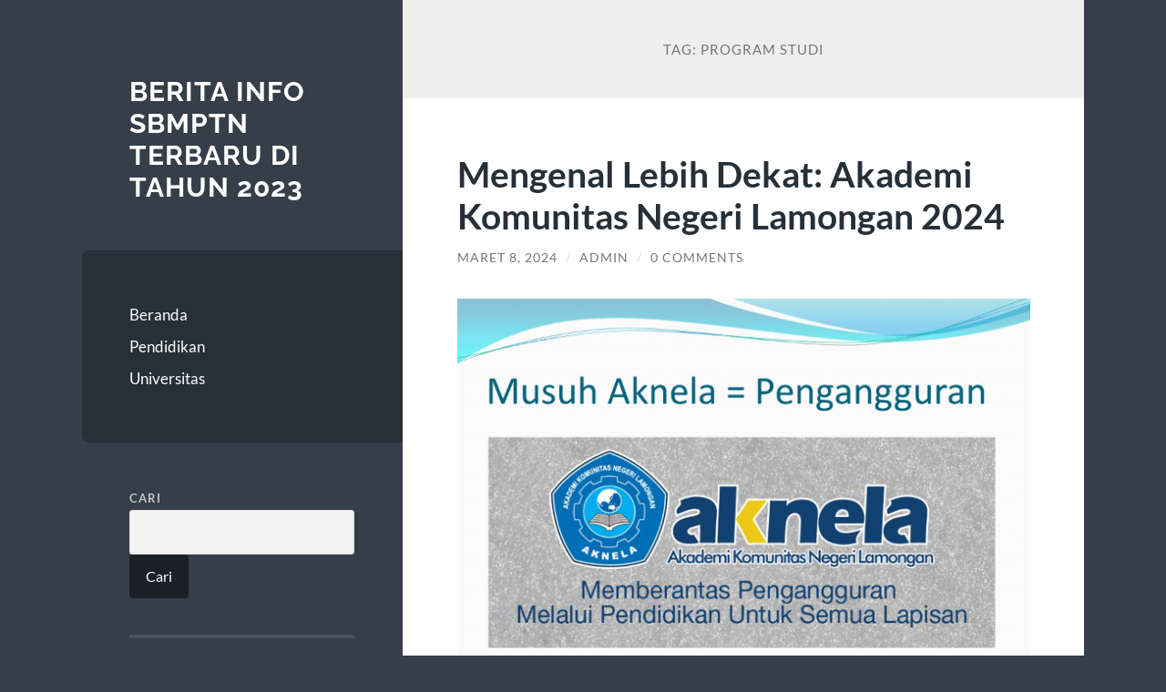

--- FILE ---
content_type: text/html; charset=UTF-8
request_url: https://infosbmptn.com/tag/program-studi/
body_size: 7144
content:
<!DOCTYPE html>

<html lang="id">

	<head>

		<meta charset="UTF-8">
		<meta name="viewport" content="width=device-width, initial-scale=1.0" >

		<link rel="profile" href="https://gmpg.org/xfn/11">

		<meta name='robots' content='index, follow, max-image-preview:large, max-snippet:-1, max-video-preview:-1' />

	<!-- This site is optimized with the Yoast SEO plugin v20.9 - https://yoast.com/wordpress/plugins/seo/ -->
	<title>Program Studi Archives - Berita Info Sbmptn Terbaru di Tahun 2023</title>
	<link rel="canonical" href="https://infosbmptn.com/tag/program-studi/" />
	<meta property="og:locale" content="id_ID" />
	<meta property="og:type" content="article" />
	<meta property="og:title" content="Program Studi Archives - Berita Info Sbmptn Terbaru di Tahun 2023" />
	<meta property="og:url" content="https://infosbmptn.com/tag/program-studi/" />
	<meta property="og:site_name" content="Berita Info Sbmptn Terbaru di Tahun 2023" />
	<meta name="twitter:card" content="summary_large_image" />
	<script type="application/ld+json" class="yoast-schema-graph">{"@context":"https://schema.org","@graph":[{"@type":"CollectionPage","@id":"https://infosbmptn.com/tag/program-studi/","url":"https://infosbmptn.com/tag/program-studi/","name":"Program Studi Archives - Berita Info Sbmptn Terbaru di Tahun 2023","isPartOf":{"@id":"https://infosbmptn.com/#website"},"breadcrumb":{"@id":"https://infosbmptn.com/tag/program-studi/#breadcrumb"},"inLanguage":"id"},{"@type":"BreadcrumbList","@id":"https://infosbmptn.com/tag/program-studi/#breadcrumb","itemListElement":[{"@type":"ListItem","position":1,"name":"Home","item":"https://infosbmptn.com/"},{"@type":"ListItem","position":2,"name":"Program Studi"}]},{"@type":"WebSite","@id":"https://infosbmptn.com/#website","url":"https://infosbmptn.com/","name":"Berita Info Sbmptn Terbaru di Tahun 2023","description":"","potentialAction":[{"@type":"SearchAction","target":{"@type":"EntryPoint","urlTemplate":"https://infosbmptn.com/?s={search_term_string}"},"query-input":"required name=search_term_string"}],"inLanguage":"id"}]}</script>
	<!-- / Yoast SEO plugin. -->


<link rel="alternate" type="application/rss+xml" title="Berita Info Sbmptn Terbaru di Tahun 2023 &raquo; Feed" href="https://infosbmptn.com/feed/" />
<link rel="alternate" type="application/rss+xml" title="Berita Info Sbmptn Terbaru di Tahun 2023 &raquo; Umpan Komentar" href="https://infosbmptn.com/comments/feed/" />
<link rel="alternate" type="application/rss+xml" title="Berita Info Sbmptn Terbaru di Tahun 2023 &raquo; Program Studi Umpan Tag" href="https://infosbmptn.com/tag/program-studi/feed/" />
<style id='wp-img-auto-sizes-contain-inline-css' type='text/css'>
img:is([sizes=auto i],[sizes^="auto," i]){contain-intrinsic-size:3000px 1500px}
/*# sourceURL=wp-img-auto-sizes-contain-inline-css */
</style>
<style id='wp-emoji-styles-inline-css' type='text/css'>

	img.wp-smiley, img.emoji {
		display: inline !important;
		border: none !important;
		box-shadow: none !important;
		height: 1em !important;
		width: 1em !important;
		margin: 0 0.07em !important;
		vertical-align: -0.1em !important;
		background: none !important;
		padding: 0 !important;
	}
/*# sourceURL=wp-emoji-styles-inline-css */
</style>
<style id='wp-block-library-inline-css' type='text/css'>
:root{--wp-block-synced-color:#7a00df;--wp-block-synced-color--rgb:122,0,223;--wp-bound-block-color:var(--wp-block-synced-color);--wp-editor-canvas-background:#ddd;--wp-admin-theme-color:#007cba;--wp-admin-theme-color--rgb:0,124,186;--wp-admin-theme-color-darker-10:#006ba1;--wp-admin-theme-color-darker-10--rgb:0,107,160.5;--wp-admin-theme-color-darker-20:#005a87;--wp-admin-theme-color-darker-20--rgb:0,90,135;--wp-admin-border-width-focus:2px}@media (min-resolution:192dpi){:root{--wp-admin-border-width-focus:1.5px}}.wp-element-button{cursor:pointer}:root .has-very-light-gray-background-color{background-color:#eee}:root .has-very-dark-gray-background-color{background-color:#313131}:root .has-very-light-gray-color{color:#eee}:root .has-very-dark-gray-color{color:#313131}:root .has-vivid-green-cyan-to-vivid-cyan-blue-gradient-background{background:linear-gradient(135deg,#00d084,#0693e3)}:root .has-purple-crush-gradient-background{background:linear-gradient(135deg,#34e2e4,#4721fb 50%,#ab1dfe)}:root .has-hazy-dawn-gradient-background{background:linear-gradient(135deg,#faaca8,#dad0ec)}:root .has-subdued-olive-gradient-background{background:linear-gradient(135deg,#fafae1,#67a671)}:root .has-atomic-cream-gradient-background{background:linear-gradient(135deg,#fdd79a,#004a59)}:root .has-nightshade-gradient-background{background:linear-gradient(135deg,#330968,#31cdcf)}:root .has-midnight-gradient-background{background:linear-gradient(135deg,#020381,#2874fc)}:root{--wp--preset--font-size--normal:16px;--wp--preset--font-size--huge:42px}.has-regular-font-size{font-size:1em}.has-larger-font-size{font-size:2.625em}.has-normal-font-size{font-size:var(--wp--preset--font-size--normal)}.has-huge-font-size{font-size:var(--wp--preset--font-size--huge)}.has-text-align-center{text-align:center}.has-text-align-left{text-align:left}.has-text-align-right{text-align:right}.has-fit-text{white-space:nowrap!important}#end-resizable-editor-section{display:none}.aligncenter{clear:both}.items-justified-left{justify-content:flex-start}.items-justified-center{justify-content:center}.items-justified-right{justify-content:flex-end}.items-justified-space-between{justify-content:space-between}.screen-reader-text{border:0;clip-path:inset(50%);height:1px;margin:-1px;overflow:hidden;padding:0;position:absolute;width:1px;word-wrap:normal!important}.screen-reader-text:focus{background-color:#ddd;clip-path:none;color:#444;display:block;font-size:1em;height:auto;left:5px;line-height:normal;padding:15px 23px 14px;text-decoration:none;top:5px;width:auto;z-index:100000}html :where(.has-border-color){border-style:solid}html :where([style*=border-top-color]){border-top-style:solid}html :where([style*=border-right-color]){border-right-style:solid}html :where([style*=border-bottom-color]){border-bottom-style:solid}html :where([style*=border-left-color]){border-left-style:solid}html :where([style*=border-width]){border-style:solid}html :where([style*=border-top-width]){border-top-style:solid}html :where([style*=border-right-width]){border-right-style:solid}html :where([style*=border-bottom-width]){border-bottom-style:solid}html :where([style*=border-left-width]){border-left-style:solid}html :where(img[class*=wp-image-]){height:auto;max-width:100%}:where(figure){margin:0 0 1em}html :where(.is-position-sticky){--wp-admin--admin-bar--position-offset:var(--wp-admin--admin-bar--height,0px)}@media screen and (max-width:600px){html :where(.is-position-sticky){--wp-admin--admin-bar--position-offset:0px}}

/*# sourceURL=wp-block-library-inline-css */
</style>
<style id='classic-theme-styles-inline-css' type='text/css'>
/*! This file is auto-generated */
.wp-block-button__link{color:#fff;background-color:#32373c;border-radius:9999px;box-shadow:none;text-decoration:none;padding:calc(.667em + 2px) calc(1.333em + 2px);font-size:1.125em}.wp-block-file__button{background:#32373c;color:#fff;text-decoration:none}
/*# sourceURL=/wp-includes/css/classic-themes.min.css */
</style>
<link rel='stylesheet' id='wilson_fonts-css' href='https://infosbmptn.com/wp-content/themes/wilson/assets/css/fonts.css?ver=6.9' type='text/css' media='all' />
<link rel='stylesheet' id='wilson_style-css' href='https://infosbmptn.com/wp-content/themes/wilson/style.css?ver=2.1.3' type='text/css' media='all' />
<script type="text/javascript" src="https://infosbmptn.com/wp-includes/js/jquery/jquery.min.js?ver=3.7.1" id="jquery-core-js"></script>
<script type="text/javascript" src="https://infosbmptn.com/wp-includes/js/jquery/jquery-migrate.min.js?ver=3.4.1" id="jquery-migrate-js"></script>
<script type="text/javascript" src="https://infosbmptn.com/wp-content/themes/wilson/assets/js/global.js?ver=2.1.3" id="wilson_global-js"></script>
<link rel="https://api.w.org/" href="https://infosbmptn.com/wp-json/" /><link rel="alternate" title="JSON" type="application/json" href="https://infosbmptn.com/wp-json/wp/v2/tags/56" /><link rel="EditURI" type="application/rsd+xml" title="RSD" href="https://infosbmptn.com/xmlrpc.php?rsd" />
<meta name="generator" content="WordPress 6.9" />
<div style="display:none;">
<a href="https://www.beachviewbreakfastandgrill.com/">sbobet88</a><br>

	
</div><!-- There is no amphtml version available for this URL. --><link rel="icon" href="https://infosbmptn.com/wp-content/uploads/2023/06/cropped-6qsCvqm-_400x400-32x32.jpg" sizes="32x32" />
<link rel="icon" href="https://infosbmptn.com/wp-content/uploads/2023/06/cropped-6qsCvqm-_400x400-192x192.jpg" sizes="192x192" />
<link rel="apple-touch-icon" href="https://infosbmptn.com/wp-content/uploads/2023/06/cropped-6qsCvqm-_400x400-180x180.jpg" />
<meta name="msapplication-TileImage" content="https://infosbmptn.com/wp-content/uploads/2023/06/cropped-6qsCvqm-_400x400-270x270.jpg" />

	</head>
	
	<body class="archive tag tag-program-studi tag-56 wp-theme-wilson">

		
		<a class="skip-link button" href="#site-content">Skip to the content</a>
	
		<div class="wrapper">
	
			<header class="sidebar" id="site-header">
							
				<div class="blog-header">

									
						<div class="blog-info">
						
															<div class="blog-title">
									<a href="https://infosbmptn.com" rel="home">Berita Info Sbmptn Terbaru di Tahun 2023</a>
								</div>
														
													
						</div><!-- .blog-info -->
						
					
				</div><!-- .blog-header -->
				
				<div class="nav-toggle toggle">
				
					<p>
						<span class="show">Show menu</span>
						<span class="hide">Hide menu</span>
					</p>
				
					<div class="bars">
							
						<div class="bar"></div>
						<div class="bar"></div>
						<div class="bar"></div>
						
						<div class="clear"></div>
						
					</div><!-- .bars -->
				
				</div><!-- .nav-toggle -->
				
				<div class="blog-menu">
			
					<ul class="navigation">
					
						<li id="menu-item-10" class="menu-item menu-item-type-custom menu-item-object-custom menu-item-home menu-item-10"><a href="https://infosbmptn.com/">Beranda</a></li>
<li id="menu-item-12" class="menu-item menu-item-type-taxonomy menu-item-object-category menu-item-12"><a href="https://infosbmptn.com/category/pendidikan/">Pendidikan</a></li>
<li id="menu-item-13" class="menu-item menu-item-type-taxonomy menu-item-object-category menu-item-13"><a href="https://infosbmptn.com/category/universitas/">Universitas</a></li>
												
					</ul><!-- .navigation -->
				</div><!-- .blog-menu -->
				
				<div class="mobile-menu">
						 
					<ul class="navigation">
					
						<li class="menu-item menu-item-type-custom menu-item-object-custom menu-item-home menu-item-10"><a href="https://infosbmptn.com/">Beranda</a></li>
<li class="menu-item menu-item-type-taxonomy menu-item-object-category menu-item-12"><a href="https://infosbmptn.com/category/pendidikan/">Pendidikan</a></li>
<li class="menu-item menu-item-type-taxonomy menu-item-object-category menu-item-13"><a href="https://infosbmptn.com/category/universitas/">Universitas</a></li>
						
					</ul>
					 
				</div><!-- .mobile-menu -->
				
				
					<div class="widgets" role="complementary">
					
						<div id="block-2" class="widget widget_block widget_search"><div class="widget-content"><form role="search" method="get" action="https://infosbmptn.com/" class="wp-block-search__button-outside wp-block-search__text-button wp-block-search"    ><label class="wp-block-search__label" for="wp-block-search__input-1" >Cari</label><div class="wp-block-search__inside-wrapper" ><input class="wp-block-search__input" id="wp-block-search__input-1" placeholder="" value="" type="search" name="s" required /><button aria-label="Cari" class="wp-block-search__button wp-element-button" type="submit" >Cari</button></div></form></div></div><div id="block-3" class="widget widget_block"><div class="widget-content">
<div class="wp-block-group"><div class="wp-block-group__inner-container is-layout-flow wp-block-group-is-layout-flow">
<h2 class="wp-block-heading">Recent Posts</h2>


<ul class="wp-block-latest-posts__list wp-block-latest-posts"><li><a class="wp-block-latest-posts__post-title" href="https://infosbmptn.com/universitas-mh-thamrin-jakarta-lembaga-pendidikan-tinggi-modern/">Universitas MH Thamrin Jakarta: Lembaga Pendidikan Tinggi Modern</a></li>
<li><a class="wp-block-latest-posts__post-title" href="https://infosbmptn.com/ac-milan-tak-hanya/">AC Milan Tak Hanya Fokus pada Jay Idzes, Bek Rayo Vallecano Masuk Radar Transfer</a></li>
<li><a class="wp-block-latest-posts__post-title" href="https://infosbmptn.com/universitas-sumatera-utara-perguruan-tinggi-negeri-unggulan/">Universitas Sumatera Utara: Perguruan Tinggi Negeri Unggulan</a></li>
<li><a class="wp-block-latest-posts__post-title" href="https://infosbmptn.com/menyelami-keunggulan-institut-teknologi-telkom-surabaya-kampus-digital-dan-inovasi-masa-depan/">Menyelami Keunggulan Institut Teknologi Telkom Surabaya: Kampus Digital dan Inovasi Masa Depan</a></li>
<li><a class="wp-block-latest-posts__post-title" href="https://infosbmptn.com/jurusan-teknik-biomedis-prospek/">Jurusan Teknik Biomedis: Prospek Karier</a></li>
</ul></div></div>
</div></div><div id="block-4" class="widget widget_block"><div class="widget-content">
<div class="wp-block-group"><div class="wp-block-group__inner-container is-layout-flow wp-block-group-is-layout-flow">
<h2 class="wp-block-heading">Recent Comments</h2>


<div class="no-comments wp-block-latest-comments">Tidak ada komentar untuk ditampilkan.</div></div></div>
</div></div><div id="block-5" class="widget widget_block"><div class="widget-content">
<div class="wp-block-group"><div class="wp-block-group__inner-container is-layout-flow wp-block-group-is-layout-flow">
<h2 class="wp-block-heading">Archives</h2>


<ul class="wp-block-archives-list wp-block-archives">	<li><a href='https://infosbmptn.com/2026/01/'>Januari 2026</a></li>
	<li><a href='https://infosbmptn.com/2025/12/'>Desember 2025</a></li>
	<li><a href='https://infosbmptn.com/2025/11/'>November 2025</a></li>
	<li><a href='https://infosbmptn.com/2025/10/'>Oktober 2025</a></li>
	<li><a href='https://infosbmptn.com/2025/08/'>Agustus 2025</a></li>
	<li><a href='https://infosbmptn.com/2025/07/'>Juli 2025</a></li>
	<li><a href='https://infosbmptn.com/2025/06/'>Juni 2025</a></li>
	<li><a href='https://infosbmptn.com/2025/05/'>Mei 2025</a></li>
	<li><a href='https://infosbmptn.com/2025/03/'>Maret 2025</a></li>
	<li><a href='https://infosbmptn.com/2025/02/'>Februari 2025</a></li>
	<li><a href='https://infosbmptn.com/2025/01/'>Januari 2025</a></li>
	<li><a href='https://infosbmptn.com/2024/12/'>Desember 2024</a></li>
	<li><a href='https://infosbmptn.com/2024/11/'>November 2024</a></li>
	<li><a href='https://infosbmptn.com/2024/10/'>Oktober 2024</a></li>
	<li><a href='https://infosbmptn.com/2024/09/'>September 2024</a></li>
	<li><a href='https://infosbmptn.com/2024/08/'>Agustus 2024</a></li>
	<li><a href='https://infosbmptn.com/2024/07/'>Juli 2024</a></li>
	<li><a href='https://infosbmptn.com/2024/06/'>Juni 2024</a></li>
	<li><a href='https://infosbmptn.com/2024/05/'>Mei 2024</a></li>
	<li><a href='https://infosbmptn.com/2024/03/'>Maret 2024</a></li>
	<li><a href='https://infosbmptn.com/2024/02/'>Februari 2024</a></li>
	<li><a href='https://infosbmptn.com/2023/12/'>Desember 2023</a></li>
	<li><a href='https://infosbmptn.com/2023/06/'>Juni 2023</a></li>
</ul></div></div>
</div></div><div id="block-6" class="widget widget_block"><div class="widget-content">
<div class="wp-block-group"><div class="wp-block-group__inner-container is-layout-flow wp-block-group-is-layout-flow">
<h2 class="wp-block-heading">Categories</h2>


<ul class="wp-block-categories-list wp-block-categories">	<li class="cat-item cat-item-77"><a href="https://infosbmptn.com/category/jurusan/">Jurusan</a>
</li>
	<li class="cat-item cat-item-3"><a href="https://infosbmptn.com/category/pendidikan/">Pendidikan</a>
</li>
	<li class="cat-item cat-item-1"><a href="https://infosbmptn.com/category/uncategorized/">Uncategorized</a>
</li>
	<li class="cat-item cat-item-4"><a href="https://infosbmptn.com/category/universitas/">Universitas</a>
</li>
	<li class="cat-item cat-item-88"><a href="https://infosbmptn.com/category/wisata/">wisata</a>
</li>
</ul></div></div>
</div></div><div id="block-7" class="widget widget_block"><div class="widget-content"><a href="https://comprartcc.com/">rajascatter88 link alternatif</a><br>
<a href="https://www.rsudkotasalatiga.com/">slot bet 200</a><br>
<a href="https://frescurapoblana.com/">slot depo 5k</a><br>
<a href="https://lotusloungegrill.com/">situs slot thailand</a><br>
<a href="https://www.riverpointlodgenc.com/">olympus slot</a><br>
<a href="https://gates-of-olymp.com/">gates of olympus 1000</a>
  <br />
<a href="https://www.paloslocospizza.com/menu">spaceman pragmatic </a>
  <br />
<a href="https://alumnicustom.prozenweb.com/">slot deposit qris</a><br>
<a href="https://www.sanantoniopaintbody.com/">bonus new member</a><br>
<a href="https://www.scbagchi.com/list-of-doctors">slot gacor 777</a><br>
<a href="https://neoneonwine.com/">slot gacor hari ini</a><br>
<a href="https://dandelionbistro.com/">slot</a><br>
<a href="https://www.palmsrestaurantfwi.com/">slot online</a><br>
<a href="https://diamondnailnspa.com/">slot bonus 100</a><br>
<a href="https://liluzivertshop.com/">princess slot</a><br>
<a href="https://menailbar.com/">olympus slot</a><br>
<a href="https://thewairhouse.com/">rajamahjong</a><br>
<a href="https://officialcerealcarts.com/">slot resmi</a><br>
<a href="https://emeraldcitysmokeshop.com/">slot gacor</a><br>
<a href="https://darazmalls.com/">slot mahjong</a><br>
<a href="https://www.ordershibacafe.com/">slot spaceman</a><br></div></div>						
					</div><!-- .widgets -->
					
													
			</header><!-- .sidebar -->

			<main class="content" id="site-content">	
		<header class="archive-header">
		
							<h1 class="archive-title">Tag: <span>Program Studi</span></h1>
			
						
		</header><!-- .archive-header -->
					
	
	<div class="posts">
			
				
			<article id="post-157" class="post-157 post type-post status-publish format-standard hentry category-pendidikan category-universitas tag-fasilitas tag-program-studi tag-visi-dan-misi">
		
				
<div class="post-inner">

	
		<header class="post-header">
			
			<h2 class="post-title">
				<a href="https://infosbmptn.com/mengenal-lebih-dekat-akademi-komunitas-negeri-lamongan-2024/" rel="bookmark">Mengenal Lebih Dekat: Akademi Komunitas Negeri Lamongan 2024</a>
			</h2>
			
					
		<div class="post-meta">
		
			<span class="post-date"><a href="https://infosbmptn.com/mengenal-lebih-dekat-akademi-komunitas-negeri-lamongan-2024/">Maret 8, 2024</a></span>
			
			<span class="date-sep"> / </span>
				
			<span class="post-author"><a href="https://infosbmptn.com/author/admin_infosbmptn-com/" title="Pos-pos oleh admin" rel="author">admin</a></span>
			
						
				<span class="date-sep"> / </span>
				
				<a href="https://infosbmptn.com/mengenal-lebih-dekat-akademi-komunitas-negeri-lamongan-2024/?noamp=mobile#respond"><span class="comment">0 Comments</span></a>			
						
						
												
		</div><!-- .post-meta -->

					
		</header><!-- .post-header -->

	
		
		<div class="post-content">
		
			<h1 style="text-align: justify;"><img fetchpriority="high" decoding="async" class="alignnone size-full wp-image-158" src="https://infosbmptn.com/wp-content/uploads/2024/03/image-2024-03-08T230620.070.png" alt="Mengenal Lebih Dekat: Akademi Komunitas Negeri Lamongan 2024" width="640" height="480" srcset="https://infosbmptn.com/wp-content/uploads/2024/03/image-2024-03-08T230620.070.png 640w, https://infosbmptn.com/wp-content/uploads/2024/03/image-2024-03-08T230620.070-300x225.png 300w" sizes="(max-width: 640px) 100vw, 640px" /></h1>
<p style="text-align: justify;"><strong>Mengenal Lebih Dekat: Akademi Komunitas Negeri Lamongan 2024 &#8211; </strong>Akademi Komunitas Negeri Lamongan (AKN Lamongan) merupakan institusi pendidikan tinggi yang berlokasi di Kabupaten Lamongan, Jawa Timur, Indonesia. Sebagai bagian dari sistem pendidikan tinggi di Indonesia, AKN Lamongan <a href="https://hashem-rest.com/">slot bni</a> berperan penting dalam mendukung pengembangan sumber daya manusia di daerah tersebut. Artikel ini akan membahas lebih dalam tentang profil AKN Lamongan, termasuk sejarah, visi, misi, program studi, fasilitas, dan kontribusi terhadap masyarakat setempat.</p>
<h2 style="text-align: justify;"><strong>Sejarah</strong></h2>
<p style="text-align: justify;">Di dirikan pada tahun 2013, AKN Lamongan adalah hasil dari inisiatif pemerintah untuk menyediakan akses pendidikan tinggi yang lebih luas bagi masyarakat Lamongan dan sekitarnya. Sejak awal berdirinya, AKN Lamongan telah berkomitmen untuk memberikan pendidikan berkualitas dan relevan dengan kebutuhan pasar kerja lokal maupun nasional. Dengan berbagai program dan inisiatif, AKN Lamongan terus berkembang sebagai lembaga pendidikan yang di kenal baik di daerah tersebut.</p>
<p>Baca Juga : <a href="https://infosbmptn.com/5-universitas-terbaik-di-bogor/">5 Universitas Terbaik Di Bogor</a></p>
<h2 style="text-align: justify;"><strong>Visi dan Misi</strong></h2>
<p style="text-align: justify;">Visi AKN Lamongan adalah menjadi pusat <a href="https://www.aztecamarketct.com/">aztec slot</a> unggulan pendidikan vokasi yang berdaya saing global di bidang teknologi, bisnis, dan industri. Untuk mewujudkan visi tersebut, AKN Lamongan memiliki beberapa misi, antara lain:</p>
<ol style="text-align: justify;">
<li>Memberikan pendidikan dan pelatihan yang berkualitas sesuai dengan tuntutan pasar kerja.</li>
<li>Melakukan penelitian dan pengembangan untuk meningkatkan inovasi dan kreativitas.</li>
<li>Membangun kemitraan dengan industri dan instansi terkait untuk meningkatkan kesempatan kerja bagi lulusan.</li>
<li>Mengembangkan kegiatan pengabdian masyarakat untuk memperkuat hubungan dengan komunitas lokal dan meningkatkan kesejahteraan bersama.</li>
</ol>
<h2 style="text-align: justify;"><strong>Program Studi</strong></h2>
<p style="text-align: justify;">AKN Lamongan menawarkan berbagai program studi yang sesuai dengan kebutuhan pasar kerja dan potensi lokal. Beberapa program studi yang tersedia di AKN Lamongan antara lain:</p>
<ol style="text-align: justify;">
<li>Teknik Komputer dan Jaringan</li>
<li>Teknik Listrik</li>
<li>Teknik Otomotif</li>
<li>Manajemen Bisnis</li>
<li>Administrasi Perkantoran</li>
<li>Tata Boga</li>
<li>Tata Busana</li>
</ol>
<p style="text-align: justify;">Setiap program studi di rancang untuk memberikan pemahaman teoritis dan praktis yang kuat dalam bidangnya masing-masing, sehingga lulusan siap untuk terjun langsung ke dunia kerja atau melanjutkan pendidikan ke jenjang yang lebih tinggi.</p>
<h2 style="text-align: justify;"><strong>Fasilitas</strong></h2>
<p style="text-align: justify;">AKN Lamongan memiliki fasilitas yang memadai untuk mendukung proses pembelajaran dan pengembangan mahasiswa. Beberapa fasilitas yang tersedia di AKN Lamongan antara lain:</p>
<ol style="text-align: justify;">
<li>Ruang kuliah yang di lengkapi dengan fasilitas audio visual.</li>
<li>Laboratorium komputer dan jaringan yang di lengkapi dengan perangkat terkini.</li>
<li>Bengkel dan laboratorium teknik untuk mendukung praktikum mahasiswa.</li>
<li>Perpustakaan dengan koleksi buku dan referensi yang lengkap.</li>
<li>Ruang diskusi dan rapat untuk kegiatan akademik dan organisasi.</li>
</ol>
<p style="text-align: justify;">Fasilitas yang memadai ini membantu mahasiswa dalam mengembangkan keterampilan dan pengetahuan yang di butuhkan dalam dunia kerja.</p>
<h2 style="text-align: justify;"><strong>Kontribusi Terhadap Masyarakat</strong></h2>
<p style="text-align: justify;">Selain menyediakan pendidikan tinggi berkualitas, AKN Lamongan juga aktif dalam berbagai kegiatan pengabdian masyarakat. Melalui program-program pengabdian masyarakat, AKN Lamongan berupaya untuk memberikan manfaat langsung kepada masyarakat sekitar, baik melalui pelatihan keterampilan, penyuluhan, maupun program pengembangan usaha kecil menengah. Dengan demikian, AKN Lamongan tidak hanya menjadi tempat untuk menimba ilmu, tetapi juga menjadi mitra yang aktif dalam pembangunan masyarakat lokal.</p>
<h3 style="text-align: justify;"><strong>Kesimpulan</strong></h3>
<p style="text-align: justify;">Akademi Komunitas Negeri Lamongan merupakan institusi pendidikan tinggi yang berperan penting dalam pengembangan sumber daya manusia di Kabupaten Lamongan dan sekitarnya. Dengan visi dan misi yang jelas, serta program studi yang relevan, AKN Lamongan terus berupaya untuk memberikan pendidikan berkualitas yang sesuai dengan tuntutan zaman. Melalui kontribusi dalam pengabdian <a href="https://roastthecaffeinecapital.com/">togel macau</a> masyarakat, AKN Lamongan juga turut berperan dalam memajukan kesejahteraan masyarakat lokal.</p>

		</div><!-- .post-content -->

	
</div><!-- .post-inner -->									
			</article><!-- .post -->
											
			
	</div><!-- .posts -->

	<script defer src="https://static.cloudflareinsights.com/beacon.min.js/vcd15cbe7772f49c399c6a5babf22c1241717689176015" integrity="sha512-ZpsOmlRQV6y907TI0dKBHq9Md29nnaEIPlkf84rnaERnq6zvWvPUqr2ft8M1aS28oN72PdrCzSjY4U6VaAw1EQ==" data-cf-beacon='{"version":"2024.11.0","token":"39b79804389f4ae4bab1ada53e3d188c","r":1,"server_timing":{"name":{"cfCacheStatus":true,"cfEdge":true,"cfExtPri":true,"cfL4":true,"cfOrigin":true,"cfSpeedBrain":true},"location_startswith":null}}' crossorigin="anonymous"></script>
